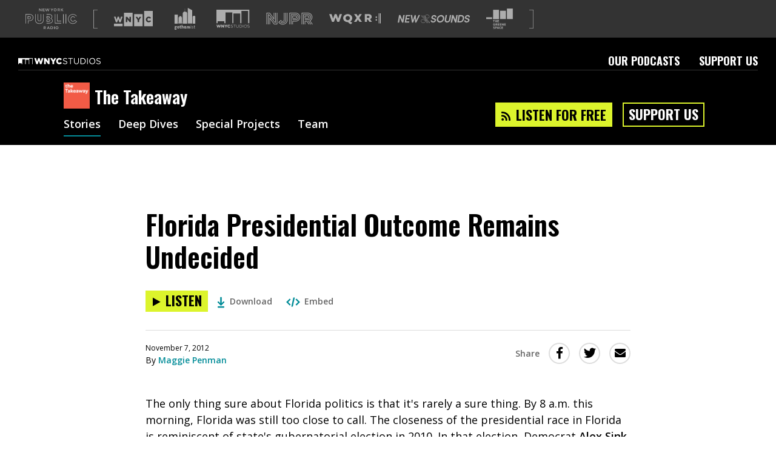

--- FILE ---
content_type: text/html; charset=utf-8
request_url: https://www.google.com/recaptcha/api2/aframe
body_size: 153
content:
<!DOCTYPE HTML><html><head><meta http-equiv="content-type" content="text/html; charset=UTF-8"></head><body><script nonce="1P8Q7i72R9zDjb2Hh_aVvQ">/** Anti-fraud and anti-abuse applications only. See google.com/recaptcha */ try{var clients={'sodar':'https://pagead2.googlesyndication.com/pagead/sodar?'};window.addEventListener("message",function(a){try{if(a.source===window.parent){var b=JSON.parse(a.data);var c=clients[b['id']];if(c){var d=document.createElement('img');d.src=c+b['params']+'&rc='+(localStorage.getItem("rc::a")?sessionStorage.getItem("rc::b"):"");window.document.body.appendChild(d);sessionStorage.setItem("rc::e",parseInt(sessionStorage.getItem("rc::e")||0)+1);localStorage.setItem("rc::h",'1769313826764');}}}catch(b){}});window.parent.postMessage("_grecaptcha_ready", "*");}catch(b){}</script></body></html>